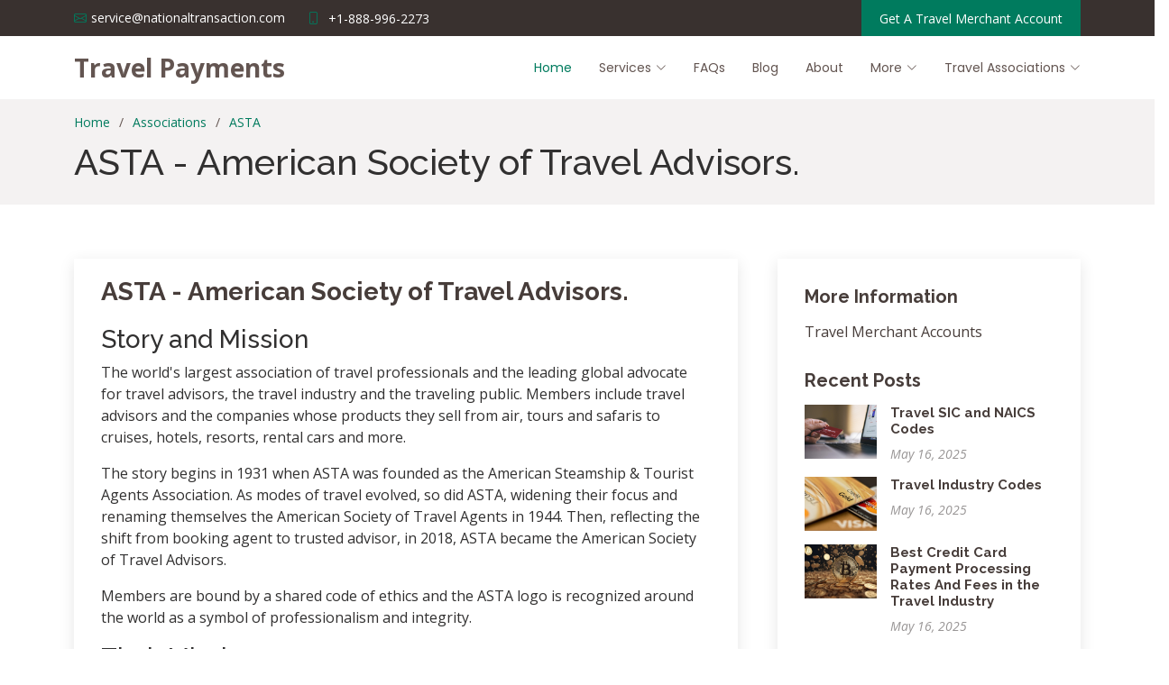

--- FILE ---
content_type: text/html; charset=UTF-8
request_url: https://ntctravel.net/American-Society-of-Travel-Advisors-ASTA.html
body_size: 7033
content:
<!DOCTYPE html>
<html lang="en">
<head>
 <meta charset="utf-8">
 <meta content="width=device-width, initial-scale=1.0" name="viewport">
  <title>ASTA - American Society of Travel Advisors</title>
  <meta content="" name="description">
  <meta content="" name="keywords">
    <!-- Begin SEO/SOCIAL -->
    <title>ASTA - American Society of Travel Advisors</title>
    <meta name="description" content="American Society of Travel Advisors - ASTA" />
    <meta name="robots" content="index,follow" />
    <meta name="keywords" content="association,american,travel advisors" />
    <meta name="author" content="eleete" />
    <meta name="page-topic" content="Merchant Account Services for Credit Card Processing" />
    <link rel="canonical" href="https://ntctravel.net/American-Society-of-Travel-Advisors-ASTA.html" />
    <meta property="”og:type”" content="”website”" />
    <meta property="og:title" content="ASTA - American Society of Travel Advisors" />
    <meta property="og:description" content="Association of Travel Professionals" />
    <meta property="og:image" content="https://eleete.com/assets/img/hero.webp" />
    <meta property="og:url" content="https://eleete.com/" />
    <meta property="og:site_name" content="eleete Financial Technology for Payment Processing Merchant Accounts" />
    <meta name="twitter:card" content="Best Credit Card Processing Merchant Services" />
    <meta name="twitter:site" content="Merchant Account Services Provider" />
    <meta name="twitter:title" content="ASTA - American Society of Travel Advisors" />
    <meta name="twitter:description" content="Travel Agencies Professionals" />
    <meta name="twitter:image" content="https://eleete.com/assets/img/hero.webp" />
    <meta name="twitter:url" content="https://eleete.com/" />
    <!-- End SEO/SOCIAL -->

<!-- Google tag (gtag.js) -->
<script async src="https://www.googletagmanager.com/gtag/js?id=G-S2LMXGG3G0"></script>
<script>
  window.dataLayer = window.dataLayer || [];
  function gtag(){dataLayer.push(arguments);}
  gtag('js', new Date());

  gtag('config', 'G-S2LMXGG3G0');
</script>

  <!-- Favicons -->
  <link href="assets/img/favicon.ico" rel="icon">
  <link href="assets/img/apple-touch-icon.ico" rel="apple-touch-icon">
  <!-- Google Fonts -->
  <link href="https://fonts.googleapis.com/css?family=Open+Sans:300,300i,400,400i,600,600i,700,700i|Raleway:300,300i,400,400i,500,500i,600,600i,700,700i|Poppins:300,300i,400,400i,500,500i,600,600i,700,700i" rel="stylesheet">
  <!-- Vendor CSS Files -->
  <link href="assets/vendor/aos/aos.css" rel="stylesheet">
  <link href="assets/vendor/bootstrap/css/bootstrap.min.css" rel="stylesheet">
  <link href="assets/vendor/bootstrap-icons/bootstrap-icons.css" rel="stylesheet">
  <link href="assets/vendor/boxicons/css/boxicons.min.css" rel="stylesheet">
  <link href="assets/vendor/glightbox/css/glightbox.min.css" rel="stylesheet">
  <link href="assets/vendor/swiper/swiper-bundle.min.css" rel="stylesheet">
  <!-- Template Main CSS File -->
  <link href="assets/css/style.css" rel="stylesheet">
  <!-- =======================================================
  * Template Name: Flexor - v4.10.0
  * Template URL: https://bootstrapmade.com/flexor-free-multipurpose-bootstrap-template/
  * Author: BootstrapMade.com
  * License: https://bootstrapmade.com/license/
  ======================================================== -->
  <!--Start of Tawk.to Script-->
<script type="text/javascript">
var Tawk_API=Tawk_API||{}, Tawk_LoadStart=new Date();
(function(){
var s1=document.createElement("script"),s0=document.getElementsByTagName("script")[0];
s1.async=true;
s1.src='https://embed.tawk.to/562fb7620ebcba1803b27a3f/default';
s1.charset='UTF-8';
s1.setAttribute('crossorigin','*');
s0.parentNode.insertBefore(s1,s0);
})();
</script>
<!--End of Tawk.to Script-->
</head>

<body>

    <!-- ======= Top Bar ======= -->
  <section id="topbar" class="d-flex align-items-center">
    <div class="container d-flex justify-content-center justify-content-md-between">
      <div class="contact-info d-flex align-items-center">
        <i class="bi bi-envelope d-flex align-items-center"><a href="mailto:service@nationaltransaction.com">service@nationaltransaction.com</a></i>
        <i class="bi bi-phone d-flex align-items-center ms-4"><span><a href="tel:+18889962273">+1-888-996-2273</a></span></i>
      </div>
      <div class="cta d-none d-md-flex align-items-center">
        <a href="#contact" class="scrollto">Get A Travel Merchant Account</a>
      </div>
    </div>
  </section>
  <!-- ======= Header ======= -->
  <header id="header" class="d-flex align-items-center">
    <div class="container d-flex align-items-center justify-content-between">
      <div class="logo">
        <h1><a href="index.html">Travel Payments</a></h1>
        <!-- Uncomment below if you prefer to use an image logo -->
        <!-- <a href="index.html"><img src="assets/img/logo.png" alt="" class="img-fluid"></a>-->
      </div>
      <nav id="navbar" class="navbar">
        <ul>
          <li><a class="nav-link scrollto active" href="index.html#hero">Home</a></li>



          <li class="dropdown"><a href="#"><span>Services</span> <i class="bi bi-chevron-down"></i></a>
            <ul>
              <li class="dropdown"><a href=""><span>Merchant Account Basics</span> <i class="bi bi-chevron-right"></i></a>
                <ul>
                  <li><a href="High-Ticket-Price-Volume.html">High Ticket Prices</a></li>
                  <li><a href="Seasonal-Volume-Spikes.html">Seasonal Volume</a></li>
                  <li><a href="High-Risk-Merchant-Account.html">High Risk Merchant Account</a></li>
                  <li><a href="#">Chargebacks</a></li>

                </ul>
              </li>
              <li class="dropdown"><a href=""><span> International Transactions</span> <i class="bi bi-chevron-right"></i></a>
                <ul>
                  <li><a href="Currency-Conversion-Credit-Card-Transactions.html">Currency Conversion</a></li>
                  <li><a href="Dynamic-Currency-Conversion-Credit-Card-Transactions.html">Dynamic Currency Conversion</a></li>
                  <li><a href="International-Credit-Card-Processing.html"> International Payment Processing</a></li>
                  <li><a href="#">Cross Border Fees</a></li>
                  <li><a href="#">Currency Exchange</a></li>
                </ul>
              <li class="dropdown"><a href=""><span>Security PCI/DSS</span> <i class="bi bi-chevron-right"></i></a>
                <ul>
                  <li><a href="Travel-Merchant-Account-Security.html">Fraud Prevention</a></li>
                  <li><a href="Travel-Merchant-Account-Security.html"> Breach Protection</a></li>
                  <li><a href="Travel-Merchant-Account-Security.html"> PCI/DSS</a></li>
                </ul>

                <li class="dropdown"><a href=""><span>Payment Gateways Integration</span> <i class="bi bi-chevron-right"></i></a>
                    <ul>
                      <li><a href="Booking-Engine-Payment-Gateway-Integration.html"> Booking Engines</a></li>
                      <li><a href="Innovative-Travel-Industry-Software.html"> Travel Industry Software</a></li>
                      <li><a href="#"> GDS - Global Distribution System</a></li>
                      <li><a href="#">TRAMS Integration</a></li>
                      <li><a href="#"> Shopping Carts</a></li>
                    </ul>
                    <li class="dropdown"><a href=""><span> Major Travel Industries</span> <i class="bi bi-chevron-right"></i></a>
                        <ul>
                          <li><a href="Tour-Operators-Travel-Merchant-Account.html"> Tour Operators</a></li>
                          <li><a href="Hotel-Motel-Bed-and-Breakfast-Payments.html"> Hotels/Motels</a></li>
                          <li><a href="travel-payment-processing-opportunities.html"> Airlines</a></li>
                          <li><a href="travel-payment-processing-opportunities.html"> Online Travel Advisor</a></li>
                          <li><a href="Optimize-Payments-with-our-Travel-Merchant-Account.html"> Host Travel Agencies</a></li>
                          <li><a href="#"> OTA - Online Travel Agencies</a></li>
                        </ul>
              </li>
              <li><a href="Travel-Payment-Challanges.html">Challenges of a Travel Merchant Account</a></li>
            </ul>
          </li>
          <li><a href="index.html#faqs">FAQs</a></li>
          <li><a href="https://nationaltransaction.com/credit-card-merchant/" target="TabNew">Blog</a></li>
           <li><a class="nav-link scrollto" href="index.html#about">About</a></li>
          <li class="dropdown"><a href="#"><span>More</span> <i class="bi bi-chevron-down"></i></a>
            <ul>
              <li><a href="Travel-Industry-Payment-Processing.html">The Travel Industry</a></li>
              <li><a href="Travel-Agent-Services.html">Travel Services</a></li>
              <li><a href="Credit-Card-Processing-for-Travel.html">Credit Card Processing Merchant Account<br /> for Travel Payment Processing</a></li>
              <li><a href="art-e-commerce-Gateway-Integrations.html">e-commerce gateway integrations</a></li>
              <li><a href="art-Understanding-Currency-Conversion-For-Travel-Payments.html">Understanding Currency Conversion<br /> For Travel Payments</a></li>
              <li><a href="art-Electronic-Invoicing-with-Payment-Processing-Links.html">Reduce Delays With Electronic <br />Invoicing With Payment Link For <br />E-Commerce Transactions</a></li>
              <li><a href="art-How-to-Secure-Credit-Card-Data-With-a-Tokenization-Vault.html">How to Secure Credit Card<br />Data With a Tokenized Credit Card Vault</a></li>
              <li><a href="https://www.ntctravel.net/Travel-Payment-Challanges.html">Get a Travel Merchant Account: Challenges</a></li>
<!--          <li class="dropdown"><a href="#"><span>Deep Drop Down</span> <i class="bi bi-chevron-right"></i></a>
                <ul>
                  <li><a href="#">Deep Drop Down 1</a></li>
                  <li><a href="#">Deep Drop Down 2</a></li>
                  <li><a href="#">Deep Drop Down 3</a></li>
                  <li><a href="#">Deep Drop Down 4</a></li>
                  <li><a href="#">Deep Drop Down 5</a></li>
                </ul>
              </li>
              <li><a href="#">Drop Down 2</a></li>
              <li><a href="#">Drop Down 3</a></li>
              <li><a href="#">Drop Down 4</a></li>
            </ul>
          </li>
          <li><a class="nav-link scrollto" href="#contact">Contact</a></li>
-->
        </ul>
          <li class="dropdown"><a href="#"><span>Travel Associations</span> <i class="bi bi-chevron-down"></i></a>
            <ul>
              <li><a href="American-Society-of-Travel-Advisors-ASTA.html" title="American Society of Travel Advisors | ASTA">ASTA</a></li>
              <li><a href="CCRA-Travel-Commerce-Network-Computerized-Corporate-Rate-Association.html" title="Travel Commerce Network Computerized Corporate Rate Association | CCRA">CCRA</a></li>
              <li><a href="Cruise-Holidays.html" title ="Cruise Holidays">CruiseHolidays</a></li>
              <li><a href="Cruise-Lines-International-Association-CLIA.html" title="Cruise Lines International Association | CLIA">CLIA</a></li>
              <li><a href="Travel-Leaders.html" title="Travel Leaders">Travel Leaders</a></li>
              <li><a href="Virtuoso.html" title ="Virtuoso">Virtuoso</a></li>
          <i class="bi bi-list mobile-nav-toggle"></i>

        </ul>
<!--          <li class="dropdown"><a href="#"><span>TMP</span> <i class="bi bi-chevron-down"></i></a>
            <ul>
              <li><a href="blogsingle">blogsingle</a></li>
              <li><a href="blog.html">blog</a></li>
              <li><a href="index.html">index</a></li>
              <li><a href="page.html">page</a></li>
              <li><a href="page1.html">page1</a></li>
              <li><a href="page2.html">page2</a></li>
              <li><a href="portfolio-details.html">portfolio-details</a></li>
              <li><a href="submit-success.html">submit-success</a></li>
              <li><a href="tmp1.html">tmp1</a></li>
              <li><a href="tmp2.html">tmp2</a></li>
-->          <i class="bi bi-list mobile-nav-toggle"></i>
      </nav><!-- .navbar -->
    </div>
  </header><!-- End Header -->
  <main id="main">
    <!-- ======= Breadcrumbs ======= -->
    <section id="breadcrumbs" class="breadcrumbs">
      <div class="container">
        <ol>
          <li><a href="index.html">Home</a></li>
          <li><a href="blog.html">Associations</a></li>
          <li><a href="American-Society-of-Travel-Advisors-ASTA.html">ASTA</a></li>
        </ol>
        <h1>ASTA - American Society of Travel Advisors.</h1>
      </div>
    </section><!-- End Breadcrumbs -->

    <!-- ======= Blog Single Section ======= -->
    <section id="blog" class="blog">
      <div class="container" data-aos="fade-up">
        <div class="row">
          <div class="col-lg-8 entries">
            <article class="entry entry-single">
              <div class="entry-img">
                <!--Hero I mage
                    <img src="assets/img/blog/blog-1.jpg" alt="" class="img-fluid">
                -->
              </div>
              <h2 class="entry-title">
                <a href="https://www.asta.org/">ASTA - American Society of Travel Advisors.</a>
            </h2>
                <h3>Story and Mission</h3>
                <p>The world's largest association of travel professionals and the leading global advocate for travel advisors, the travel industry and the traveling public. Members include travel advisors and the companies whose products they sell from air, tours and safaris to cruises, hotels, resorts, rental cars and more.</p>
                <p>The story begins in 1931 when ASTA was founded as the American Steamship & Tourist Agents Association. As modes of travel evolved, so did ASTA, widening their focus and renaming themselves the American Society of Travel Agents in 1944. Then, reflecting the shift from booking agent to trusted advisor, in 2018, ASTA became the American Society of Travel Advisors.</p>

                  <p>Members are bound by a shared code of ethics and the ASTA logo is recognized around the world as a symbol of professionalism and integrity.</p>


                <h3>Their Mission</h3>
                <p>ASTA’s over-arching mission is to facilitate the business of selling travel through effective representation, shared knowledge and the enhancement of professionalism. They are also the leading advocate for travel advisors and the entire travel agency community, including suppliers and the traveling public.</p>
                <p>From the start, carrying out their mission has meant promoting professionalism and advocating with legislators and suppliers for their members, the travel industry and the traveling public. Because travelers depend on travel advisors and others affiliated with ASTA to guide them honestly and competently, ASTA members are required to conduct their business activities in accordance with the ASTA Code of Ethics. This promotes  professionalism in the industry and trust among the general public.</p>
  
              <div class="entry-meta">
                <ul>
                  <hr>
                  <li class="d-flex align-items-center"><i class="bi bi-person"></i> <a href="https://markfravel.com/" target="_mark">Mark Fravel</a></li>
                  <li class="d-flex align-items-center"><i class="bi bi-clock"></i> <a href="Travel-Industry-Payment-Processing.html"><time datetime="2020-01-01">May 3, 2023</time></a></li>
                  <li class="d-flex align-items-center"><i class="bi bi-chat-dots"></i> <a href="Travel-Industry-Payment-Processing.html">No Comments</a></li>
                </ul>
              </div>
              <div class="entry-content">
                <blockquote>
                  <p>
                    <a href="https://www.asta.org" target="_associations">Visit ASTA's Website</a>
                  </p>
                </blockquote>
              </div>
              <div class="entry-footer">
                <i class="bi bi-folder"></i>
                <ul class="cats">
                  <li><a href="#">Travel Business</a></li>
                </ul>
                <i class="bi bi-tags"></i>
                <ul class="tags">
                  <li><a href="#">Travel Agents</a></li>
                  <li><a href="#">Travel Agency</a></li>
                  <li><a href="#">Travel Agencies</a></li>
                </ul>
              </div>
            </article><!-- End blog entry -->
            <div class="blog-author d-flex align-items-center">
              <img src="assets/img/blog/blog-author.jpg" class="rounded-circle float-left" alt="">
              <div>
                <h4>Mark Fravel</h4>
                <div class="social-links">
                  <a href="http://twitter.com/nattrans" target="_twitter"><i class="bi bi-twitter"></i></a>
                  <a href="http://www.facebook.com/NationalTransaction" target="_facebook"><i class="bi bi-facebook"></i></a>
                  <a href="https://www.instagram.com/nationaltransaction/" target="_youtube"><i class="biu bi-instagram"></i></a>
                  <a href="http://www.linkedin.com/company/national-transaction" target="_linkedin"><i class="biu bi-linkedin"></i></a>
                  <a href="http://www.reddit.com/r/NationalTransaction" target="_reddit"><i class="biu bi-reddit"></i></a>
                  <a href="http://www.pinterest.com/nattrans/" target="_pinterest"><i class="biu bi-pinterest"></i></a>
                  <a href="http://www.youtube.com/user/NationalTransaction" target="_youtube"><i class="biu bi-youtube"></i></a>

                </div>
                <p>
                  Mark Fravel is the owner/operator of National Transaction Corporation (NTC), an electronic payment & financial technology service provider processing for travel, mail order, e-commerce, and mobile environments. NTC also provides loans, currency conversion, electronic checks, gift cards, and more. NTC is supported by The American Society of Travel Advisors (ASTA) as well as several other travel associations. We are the electronic payment experts in the travel industry and support all aspects of travel including travel agencies, tour operators, airlines, and hotels. National Transaction Corporation provides service after the sale which also sets us apart from others. 
              </p>
              </div>
            </div><!-- End blog author bio -->

              <section id="contact" class="contact">
  <div class="container-fluid">
  <div class="row justify-content-center">
  <div class="col-xl-4 col-lg-12 mt-4" data-aos="fade-up">
    <div class="info-box">
      <i class="bx bx-map"></i>
      <h3>Our Address</h3>
      <center><br><p>3301 North University Drive<br>Suite 100<br>Coral Springs, FL 33065</p></center>
    </div>
  </div>
  <div class="col-xl-4 col-lg-4 mt-4" data-aos="fade-up" data-aos-delay="100">
    <div class="info-box">
    <a href="mailto:service@nationaltransaction.com"><i class="bx bx-envelope"></i></a>
      <h3><a href="mailto:service@nationaltransaction.com">Email Us</a></h3>
      <p><a href="mailto:service@nationaltransaction.com">service@nationaltransaction.com</a></p>
    </div>
  </div>
  <div class="col-xl-4 col-lg-4 mt-4" data-aos="fade-up" data-aos-delay="200">
    <div class="info-box">
    <a href="tel:+18889962273"><i class="bx bx-phone-call"></i></a>
      <h3><a href="tel:+18889962273">Call Us</a></h3>
      <p><a href="tel:+18889962273">+1 888-996-2273</a></p>
    </div>
  </div>
</div>
<div class="row justify-content-center" data-aos="fade-up" data-aos-delay="300">
  <div class="col-xl-12 col-lg-12 mt-4">
    <form action="forms/contact.php" method="post" role="form" class="php-email-form">
      <div class="row">
        <div class="col-md-6 form-group">
          <input type="text" name="name" class="form-control" id="name" placeholder="*Your Name" required>
          <div style="position: absolute; left: -5000px;" aria-hidden="true">
            <input type="text" name="B8" tabindex="-1" value="">
          </div>
        </div>
        <div class="col-md-6 form-group mt-3 mt-md-0">
          <input type="phone" class="form-control" name="phone" id="phone" placeholder="Your Phone #" required>
        </div>
        <div class="form-group mt-3">
        <input type="email" class="form-control" name="email" id="email" placeholder="*Your Email" required>
      </div>
      </div>
      <div class="form-group mt-3">
        <input type="text" class="form-control" name="frmsubject" id="frmsubject" placeholder="*Subject" required>
      </div>
      <div class="form-group mt-3">
        <textarea class="form-control" name="message" id="message" rows="5" placeholder="*Your Message." required></textarea>
      </div>
      <div class="my-3">
        <div class="loading">Loading</div>
        <div class="error-message"></div>
        <div class="sent-message">Your message has been sent. Thank you!</div>
      </div>
      <div class="text-center"><button type="submit">Send Message</button></div>
    </form>
  </div>
</div>
<br /><br />
</div>
</section><!-- End Contact Section -->

          </div>

            <div class="col-lg-4">
  <div class="sidebar">
    <h3 class="sidebar-title">More Information</h3>
    <div class="sidebar-item categories">
      <ul>
        <li><a href="#">Travel Merchant Accounts</span></a></li>
      </ul>
    </div><!-- End sidebar categories-->
    <h3 class="sidebar-title">Recent Posts</h3>
    <div class="sidebar-item recent-posts">
      <div class="post-item clearfix">
      <a href="Travel-Industry-Payment-Processing.html"><img src="assets/img/blog/blog-recent-1.jpg" alt="">
        <h4>Travel SIC and NAICS Codes</a></h4>
        <time datetime="2025-05-16">May 16, 2025</time>
      </div>
      <div class="post-item clearfix">
      <a href="Travel-Industry-Payment-Processing.html"><img src="assets/img/blog/blog-recent-2.jpg" alt="">
        <h4>Travel Industry Codes</a></h4>
        <time datetime="2025-05-16">May 16, 2025</time>
      </div>
      <div class="post-item clearfix">
        <img src="assets/img/blog/blog-recent-3.jpg" alt="">
        <h4><a href="Best-Travel-Credit-Card-Payment-Processing-Rates-Fees.html">Best Credit Card Payment Processing Rates And Fees in the Travel Industry</a></h4>
        <time datetime="2025-05-16">May 16, 2025</time>
      </div>
      <div class="post-item clearfix">
        <img src="assets/img/blog/blog-recent-4.jpg" alt="">
        <h4><a href="Streamline-Travel-Transactions-with-Credit-Card-Processing.html">Streamline Your Travel Transactions with Credit Card Processing</a></h4>
        <time datetime="2025-05-16">May 16, 2025</time>
      </div>
      <div class="post-item clearfix">
        <img src="assets/img/blog/blog-recent-5.jpg" alt="">
        <h4><a href="Best-Payment-Processing-Company-For-Travel-Industry.html">Why Choosing the Best Payment Processing Companies Matters for Travel Agents</a></h4>
        <time datetime="2025-05-16">May 16, 2025</time>
      </div>
      <div class="post-item clearfix">
      <img src="assets/img/blog/blog-recent-1.jpg" alt="">
      <h4><a href="art-Electronic-Invoicing-with-Payment-Processing-Links.html">Reduce Delays With Electronic Invoicing With Payment Link For E-Commerce Transactions</a></h4>
      <time datetime="2025-05-16">May 16, 2025</time>
    </div>
    <div class="post-item clearfix">
    <img src="assets/img/blog/blog-recent-2.jpg" alt="">
    <h4><a href="art-How-to-Secure-Credit-Card-Data-With-a-Tokenization-Vault.html">How to Secure Credit Card Data With a Tokenized Credit Card Vault</a></h4>
    <time datetime="2025-05-16">May 16, 2025</time>
  </div>
  <div class="post-item clearfix">
  <img src="assets/img/blog/blog-recent-3.jpg" alt="">
  <h4><a href="e-commerce-Payment-Gateway-for-Travel-Agents.html">Why Choosing the Best Payment Processing Companies Matters for Travel Agents</a></h4>
  <time datetime="2025-05-16">May 16, 2025</time>
</div>
<div class="post-item clearfix">
<img src="assets/img/blog/blog-recent-4.jpg" alt="">
<h4><a href="Travel-Payment-Processor-Trends.html">Electronic Payment Processing Trends in Travel Explained</a></h4>
<time datetime="2025-05-16">May 16, 2025</time>
</div>
    </div><!-- End sidebar recent posts-->
    <h3 class="sidebar-title">Tags</h3>
    <div class="sidebar-item tags">
      <ul>
        <li><a href="https://ntctravel.net/Travel-Industry-Payment-Processing.html">SIC</a></li>
        <li><a href="https://ntctravel.net/Travel-Industry-Payment-Processing.html">NAICS</a></li>
        <li><a href="https://ntctravel.net/Travel-Industry-Payment-Processing.html">MCC</a></li>
        <li><a href="#">Merchant Category Code</a></li>
        <li><a href="#">Merchant Account</a></li>
        <li><a href="#">Payment Processing</a></li>
        <li><a href="#">Travel Agency</a></li>
        <li><a href="#">Travel Agent</a></li>
        <li><a href="#">Host Agencies </a></li>
        <li><a href="#">Tour Operator</a></li>
      </ul>
      <!-- Removed Div Tags to allow for unique tags per page, see CruisHolidays for Example -->
        </div>
      </div>
    </section><!-- End Blog Single Section -->
  </main><!-- End #main -->
    <!-- ======= Footer ======= -->
  <footer id="footer">
    <div class="footer-top">
      <div class="container">
        <div class="row">
          <div class="col-lg-3 col-md-6 footer-contact">
            <h3>NTC Travel</h3>
            <p>
              3301 North University Drive Suite 100<br>
              Coral Springs, FL 33065<br>
              United States <br><br>
              <strong>Phone:</strong> +1 888-996-2273<br>
              <strong>e-mail:</strong> service@nationaltransaction.com<br>
            </p>
          </div>
          <div class="col-lg-2 col-md-6 footer-links">
            <h4>Useful Links</h4>
            <ul>
              <li><i class="bx bx-chevron-right"></i> <a href="#">Home</a></li>
              <li><i class="bx bx-chevron-right"></i> <a href="https://usa.visa.com/dam/VCOM/download/merchants/visa-usa-interchange-reimbursement-fees.pdf" Target="Interchange">Visa's Interchange Rates</a></li>
              <li><i class="bx bx-chevron-right"></i> <a href="https://www.mastercard.us/content/dam/public/mastercardcom/na/us/en/documents/merchant-rates-2023-2024.pdf">MasterCard's Interchange Rates</a></li>
              <li><i class="bx bx-chevron-right"></i> <a href="https://www.americanexpress.com/ca/en/merchant/wholesale-discount-rate.html" target="AMEXInterchange">American Express Interchange Rates</a></li>
              <li><i class="bx bx-chevron-right"></i> <a href="1-23ElavonMerchantAppPackagemoto.pdf">Our Application Package</a></li>
            </ul>
          </div>
          <div class="col-lg-3 col-md-6 footer-links">
            <h4>Our Services</h4>
            <ul>
              <li><i class="bx bx-chevron-right"></i> <a href="#">Travel Agency Merchant Account</a></li>
              <li><i class="bx bx-chevron-right"></i> <a href="art-Tour-Operator-Credit-Card-Processing.html">Merchant Account for Tour Guides</a></li>
              <li><i class="bx bx-chevron-right"></i> <a href="#">Merchant Services for Travel Agencies</a></li>
              <li><i class="bx bx-chevron-right"></i> <a href="#">Tour Operator Payment Processing</a></li>
            </ul>
          </div>
          <div class="col-lg-4 col-md-6 footer-newsletter">
            <h4>Join Our Newsletter</h4>
            <p>Get the latest news and information about payment processing in the travel industry.</p>
            <form action="forms/newsletter-subscribe.php" method="post">
              <input type="email" name="email"><input type="submit" value="Subscribe">
            </form>
          </div>
        </div>
      </div>
    </div>
    <div class="container d-lg-flex py-4">
      <div class="me-lg-auto text-center text-lg-start">
        <div class="copyright">
          &copy; Copyright <strong><span><a href="https://www.nationaltransaction.com">National Transaction Corporation</a></span></strong>. All Rights Reserved
        </div>
      </div>
      <div class="social-links text-center text-lg-right pt-3 pt-lg-0">
        <a href="http://twitter.com/nattrans" class="twitter"><i class="bx bxl-twitter"></i></a>
        <a href="http://www.facebook.com/NationalTransaction" class="facebook"><i class="bx bxl-facebook"></i></a>
        <a href="https://www.youtube.com/@Nationaltransaction" class="instagram"><i class="bx bxl-youtube"></i></a>
        <a href="https://www.instagram.com/nationaltransaction" class="instagram"><i class="bx bxl-instagram"></i></a>
        <a href="http://www.linkedin.com/company/national-transaction" class="linkedin"><i class="bx bxl-linkedin"></i></a>
      </div>
    </div>
  </footer><!-- End Footer -->
  <a href="#" class="back-to-top d-flex align-items-center justify-content-center"><i class="bi bi-arrow-up-short"></i></a>
  <!-- Vendor JS Files -->
  <script src="assets/js/jquery371min.js"></script>
  <script src="assets/vendor/aos/aos.js"></script>
  <script src="assets/vendor/bootstrap/js/bootstrap.bundle.min.js"></script>
  <script src="assets/vendor/glightbox/js/glightbox.min.js"></script>
  <script src="assets/vendor/isotope-layout/isotope.pkgd.min.js"></script>
  <script src="assets/vendor/swiper/swiper-bundle.min.js"></script>
  <script async src="https://cdn.jsdelivr.net/npm/masonry-layout@4.2.2/dist/masonry.pkgd.min.js" integrity="sha384-GNFwBvfVxBkLMJpYMOABq3c+d3KnQxudP/mGPkzpZSTYykLBNsZEnG2D9G/X/+7D" crossorigin="anonymous"></script>
  <!-- Template Main JS File -->
  <script src="assets/js/main.js"></script>
</body>
</html>
